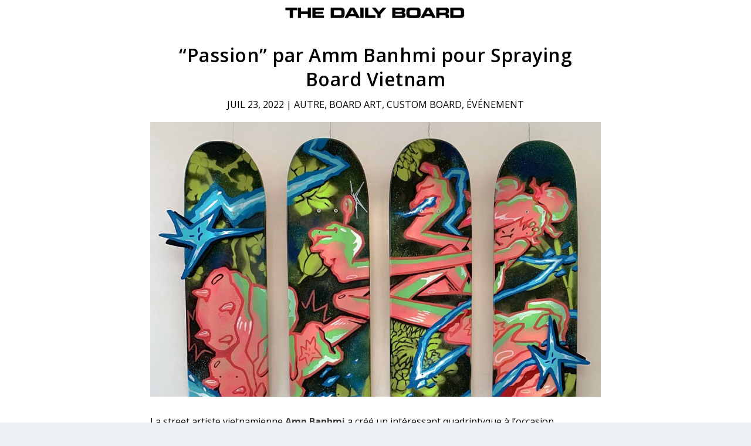

--- FILE ---
content_type: text/css
request_url: https://www.thedailyboard.co/wp-content/plugins/basic-shortcodes/public/css/basic-shortcodes.css?ver=1.1.1
body_size: 343
content:
/* Margins */

.bsc-tabs,
.bsc-pills,
.bsc-accordion,
.bsc-progress,
.bsc-button.btn-block {
  margin-bottom: 2rem;
}

/* Buttons */

.bsc-button {
	border: 1px transparent solid !important;
	box-shadow: none !important;
}

.bsc-button:not(.btn-secondary):hover {
	color: white !important;
}

.bsc-button.btn-secondary {
	border: 1px #adadad solid !important;
}

/* Alerts */

.bsc-alert button {
	background: transparent !important;
}


/* Tabs */

.bsc-tabs .nav-link {
	border-color: transparent;
	box-shadow: none !important;
}

.bsc-tabs ul {
  margin-bottom: 1.5rem;
}

.bsc-tabs.tabs-vertical ul {
  margin-bottom: 0;
}

.bsc-tabs .nav-item {
  margin-bottom: -1px;
}

.bsc-tabs .nav-link {
  padding: .75rem 1.5rem;
}

.bsc-tabs .tab-pane > *:last-child {
  margin-bottom: 0;
}

.bsc-tabs.nav-tabs.flex-column .nav-link {
  border-radius: 0;
}

@media ( min-width: 768px ) {
	.tabs-vertical .nav-pills {
		flex-direction: column;
	}
	.tabs-vertical .nav-tabs {
		border-bottom: none;
		border-right: 1px solid #ddd;
		flex-direction: column;
	}
	.tabs-vertical .nav .nav-item {
		margin-bottom: 0;
		margin-right: -1px;
	}
	.tabs-vertical .nav-tabs .nav-link {
		border-radius: .25rem 0 0 .25rem;
	}
	.tabs-vertical .nav-tabs .nav-link:hover {
		border-color: #eceeef #ddd #eceeef #eceeef;
	}
	.tabs-vertical .nav-tabs .nav-link.active {
		border-color: #ddd #fff #ddd #ddd;
	}
}

/* Separators */

.bsc-separator {
	border-bottom-color: #ddd;
	margin-bottom: 2rem;
}

/* Collapsibles */

.bsc-collapsible .card-block > *:last-child {
  margin-bottom: 0;
}

.bsc-collapsible .card-header {
  border-bottom: none;
}

.bsc-collapsible .card-header h5 {
  margin-top: 0;
  margin-bottom: 0;
}

.bsc-collapsible .card-header a {
	border: none;
	text-decoration: none;
	box-shadow: none !important;
}

.bsc-collapsible + .bsc-collapsible {
  border-top: none;
}


--- FILE ---
content_type: text/css
request_url: https://www.thedailyboard.co/wp-content/themes/rungraphik-child-theme/style.css?ver=4.24.1
body_size: -54
content:

/*
 Theme Name:   Rungraphik Child Theme
 Theme URI:    https://rungraphik.fr
 Description:  Child theme by Rungraphik
 Author:       Rungraphik
 Author URI:   https://rungraphik.fr
 Template:     Extra
 Version:      1.0.0
*/
/* ----------- PUT YOUR CUSTOM CSS BELOW THIS LINE -- DO NOT EDIT ABOVE THIS LINE --------------------------- */ 

--- FILE ---
content_type: text/javascript
request_url: https://www.thedailyboard.co/wp-content/plugins/bootstrap-for-contact-form-7/assets/dist/js/scripts.min.js?ver=1.4.8
body_size: 915
content:
/*!
 * Bootstrap for Contact Form 7 (https://wordpress.org/plugins/bootstrap-for-contact-form-7/)
 * By Felix Arntz (https://leaves-and-love.net)
 * Licensed under GNU General Public License v2 (or later) (http://www.gnu.org/licenses/gpl-2.0.html)
 */
!function(n){"use strict";window.wpcf7.notValidTip=function(i,e){var t=n(i);if(t.addClass("has-error"),n(".wpcf7-not-valid-tip",t).remove(),!t.parents(".wpcf7-form").hasClass("form-inline")&&(t.parents(".wpcf7-form").hasClass("form-horizontal")?t.children("div").append('<span class="help-block wpcf7-not-valid-tip">'+e+"</span>"):t.append('<span class="help-block wpcf7-not-valid-tip">'+e+"</span>"),t.is(".use-floating-validation-tip *"))){var s=function(i){n(i).not(":hidden").animate({opacity:0},"fast",function(){n(this).css({"z-index":-100})})};t.on("mouseover",".wpcf7-not-valid-tip",function(){s(this)}),t.on("focus",":input",function(){s(n(".wpcf7-not-valid-tip",t))})}},window.wpcf7.clearResponse=function(i){var e=n(i),t=e.find("div.wpcf7-response-output .close");e.removeClass("invalid spam sent failed"),e.siblings(".screen-reader-response").html("").attr("role",""),n(".wpcf7-not-valid-tip",e).remove(),n("[aria-invalid]",e).attr("aria-invalid","false"),n(".wpcf7-form-control",e).removeClass("wpcf7-not-valid"),n("div.form-group",e).removeClass("has-error"),n("img.ajax-loader",e).removeClass("is-active"),n(".wpcf7-response-output",e).hide().empty().removeAttr("role").removeClass("wpcf7-mail-sent-ok wpcf7-mail-sent-ng wpcf7-validation-errors wpcf7-spam-blocked alert-warning alert-success alert-danger"),0<t.length&&e.find("div.wpcf7-response-output").append(t)},n(function(){n("div.wpcf7").on("invalid.wpcf7",function(){n(this).find("div.wpcf7-response-output").addClass("alert-warning")}),n("div.wpcf7").on("spam.wpcf7",function(){n(this).find("div.wpcf7-response-output").addClass("alert-warning")}),n("div.wpcf7").on("mailsent.wpcf7",function(){n(this).find("div.wpcf7-response-output").addClass("alert-success")}),n("div.wpcf7").on("mailfailed.wpcf7",function(){n(this).find("div.wpcf7-response-output").addClass("alert-danger")}),n("div.wpcf7").on("click","div.wpcf7-response-output .close",function(i){n(this).parent().hide(),i.preventDefault()})}),n.fn.wpcf7NotValidTip=function(i){return this.each(function(){var e=n(this);e.addClass("has-error"),e.parents(".wpcf7-form").hasClass("form-inline")||(e.find("span.wpcf7-not-valid-tip").remove(),e.parents(".wpcf7-form").hasClass("form-horizontal")?e.children("div").append('<span class="help-block wpcf7-not-valid-tip">'+i+"</span>"):e.append('<span class="help-block wpcf7-not-valid-tip">'+i+"</span>"),e.slideDown("fast"),e.is(".use-floating-validation-tip *")&&(n(".wpcf7-not-valid-tip",e).mouseover(function(){n(this).wpcf7FadeOut()}),n(":input",e).focus(function(){n(".wpcf7-not-valid-tip",e).not(":hidden").wpcf7FadeOut()})))})},n.fn.wpcf7RefillQuiz=function(i){return this.each(function(){var e=n(this);n.each(i,function(n,i){e.find(':input[name="'+n+'"]').clearFields(),e.find(':input[name="'+n+'"]').siblings("p.wpcf7-quiz-label").text(i[0]),e.find('input:hidden[name="_wpcf7_quiz_answer_'+n+'"]').attr("value",i[1])})})},n.fn.wpcf7ClearResponseOutput=function(){return this.each(function(){var i=n(this).find("div.wpcf7-response-output .close");n(this).find("div.wpcf7-response-output").hide().empty().removeClass("wpcf7-mail-sent-ok wpcf7-mail-sent-ng wpcf7-validation-errors wpcf7-spam-blocked alert-warning alert-success alert-danger").removeAttr("role"),0<i.length&&n(this).find("div.wpcf7-response-output").append(i),n(this).find("div.form-group").removeClass("has-error"),n(this).find("span.wpcf7-not-valid-tip").remove(),n(this).find("img.ajax-loader").removeClass("is-active")})}}(jQuery);;
